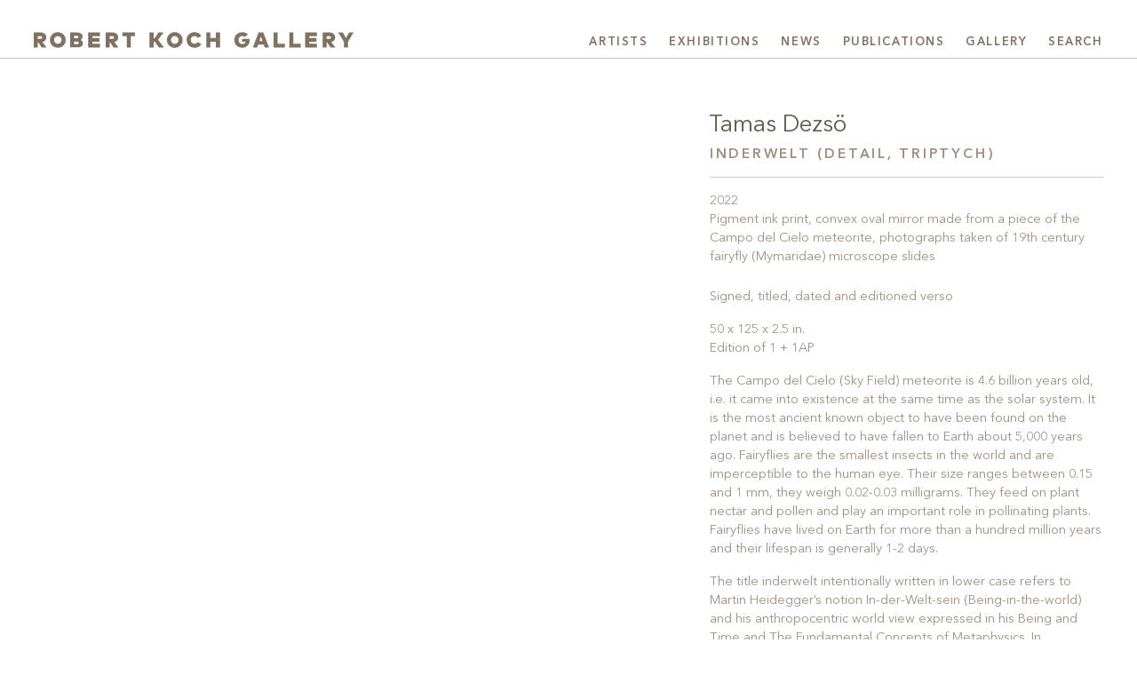

--- FILE ---
content_type: text/html; charset=UTF-8
request_url: https://kochgallery.com/artists/tamas-dezso/dezso_tamas_inderwelt_3_web_id9358/
body_size: 19216
content:
<!doctype html><html lang="en-US"><head><script data-no-optimize="1">var litespeed_docref=sessionStorage.getItem("litespeed_docref");litespeed_docref&&(Object.defineProperty(document,"referrer",{get:function(){return litespeed_docref}}),sessionStorage.removeItem("litespeed_docref"));</script> <meta charset="UTF-8"><meta name="viewport" content="width=device-width, initial-scale=1"><meta name="google-site-verification" content="ANIPGpsBWoV0D7R6umwRlye6-M6bInvIoGiySl5Ay1A" /><link rel="profile" href="http://gmpg.org/xfn/11"><link rel="apple-touch-icon" sizes="180x180" href="https://kochgallery.com/wp-content/themes/kochgallery/favicons/apple-touch-icon.png?v=RyxrxwJgK8"><link rel="icon" type="image/png" sizes="32x32" href="https://kochgallery.com/wp-content/themes/kochgallery/favicons/favicon-32x32.png?v=RyxrxwJgK8"><link rel="icon" type="image/png" sizes="16x16" href="https://kochgallery.com/wp-content/themes/kochgallery/favicons/favicon-16x16.png?v=RyxrxwJgK8"><link rel="manifest" href="https://kochgallery.com/wp-content/themes/kochgallery/favicons/site.webmanifest?v=RyxrxwJgK8"><link rel="mask-icon" href="https://kochgallery.com/wp-content/themes/kochgallery/favicons/safari-pinned-tab.svg?v=RyxrxwJgK8" color="#908071"><link rel="shortcut icon" href="https://kochgallery.com/wp-content/themes/kochgallery/favicons/favicon.ico?v=RyxrxwJgK8"><meta name="apple-mobile-web-app-title" content="Robert Koch Gallery"><meta name="application-name" content="Robert Koch Gallery"><meta name="msapplication-TileColor" content="#908071"><meta name="msapplication-config" content="https://kochgallery.com/wp-content/themes/kochgallery/favicons/browserconfig.xml?v=RyxrxwJgK8"><meta name="theme-color" content="#ffffff"><meta name='robots' content='index, follow, max-image-preview:large, max-snippet:-1, max-video-preview:-1' /><title>Dezsö, Tamas - Inderwelt (detail, triptych) - Robert Koch Gallery</title><link rel="canonical" href="https://kochgallery.com/artists/tamas-dezso/dezso_tamas_inderwelt_3_web_id9358/" /><meta property="og:locale" content="en_US" /><meta property="og:type" content="article" /><meta property="og:title" content="Dezsö, Tamas - Inderwelt (detail, triptych) - Robert Koch Gallery" /><meta property="og:description" content="Tamas Dezsö Everything is Leaf" /><meta property="og:url" content="https://kochgallery.com/artists/tamas-dezso/dezso_tamas_inderwelt_3_web_id9358/" /><meta property="og:site_name" content="Robert Koch Gallery" /><meta property="article:publisher" content="https://www.facebook.com/Robert-Koch-Gallery-137180552982547/" /><meta property="article:modified_time" content="2025-04-24T20:29:38+00:00" /><meta property="og:image" content="https://kochgallery.com/artists/tamas-dezso/dezso_tamas_inderwelt_3_web_id9358" /><meta property="og:image:width" content="1856" /><meta property="og:image:height" content="2320" /><meta property="og:image:type" content="image/jpeg" /><meta name="twitter:card" content="summary_large_image" /><meta name="twitter:site" content="@kochgallery" /><meta name="twitter:label1" content="Est. reading time" /><meta name="twitter:data1" content="3 minutes" /><link rel='dns-prefetch' href='//www.googletagmanager.com' /><link rel="alternate" type="application/rss+xml" title="Robert Koch Gallery &raquo; Feed" href="https://kochgallery.com/feed/" /><link rel="alternate" title="oEmbed (JSON)" type="application/json+oembed" href="https://kochgallery.com/wp-json/oembed/1.0/embed?url=https%3A%2F%2Fkochgallery.com%2Fartists%2Ftamas-dezso%2Fdezso_tamas_inderwelt_3_web_id9358%2F" /><link rel="alternate" title="oEmbed (XML)" type="text/xml+oembed" href="https://kochgallery.com/wp-json/oembed/1.0/embed?url=https%3A%2F%2Fkochgallery.com%2Fartists%2Ftamas-dezso%2Fdezso_tamas_inderwelt_3_web_id9358%2F&#038;format=xml" />
 <script src="//www.googletagmanager.com/gtag/js?id=G-S95WMZG4P0"  data-cfasync="false" data-wpfc-render="false" type="text/javascript" async></script> <script data-cfasync="false" data-wpfc-render="false" type="text/javascript">var mi_version = '9.11.1';
				var mi_track_user = true;
				var mi_no_track_reason = '';
								var MonsterInsightsDefaultLocations = {"page_location":"https:\/\/kochgallery.com\/artists\/tamas-dezso\/dezso_tamas_inderwelt_3_web_id9358\/"};
								if ( typeof MonsterInsightsPrivacyGuardFilter === 'function' ) {
					var MonsterInsightsLocations = (typeof MonsterInsightsExcludeQuery === 'object') ? MonsterInsightsPrivacyGuardFilter( MonsterInsightsExcludeQuery ) : MonsterInsightsPrivacyGuardFilter( MonsterInsightsDefaultLocations );
				} else {
					var MonsterInsightsLocations = (typeof MonsterInsightsExcludeQuery === 'object') ? MonsterInsightsExcludeQuery : MonsterInsightsDefaultLocations;
				}

								var disableStrs = [
										'ga-disable-G-S95WMZG4P0',
									];

				/* Function to detect opted out users */
				function __gtagTrackerIsOptedOut() {
					for (var index = 0; index < disableStrs.length; index++) {
						if (document.cookie.indexOf(disableStrs[index] + '=true') > -1) {
							return true;
						}
					}

					return false;
				}

				/* Disable tracking if the opt-out cookie exists. */
				if (__gtagTrackerIsOptedOut()) {
					for (var index = 0; index < disableStrs.length; index++) {
						window[disableStrs[index]] = true;
					}
				}

				/* Opt-out function */
				function __gtagTrackerOptout() {
					for (var index = 0; index < disableStrs.length; index++) {
						document.cookie = disableStrs[index] + '=true; expires=Thu, 31 Dec 2099 23:59:59 UTC; path=/';
						window[disableStrs[index]] = true;
					}
				}

				if ('undefined' === typeof gaOptout) {
					function gaOptout() {
						__gtagTrackerOptout();
					}
				}
								window.dataLayer = window.dataLayer || [];

				window.MonsterInsightsDualTracker = {
					helpers: {},
					trackers: {},
				};
				if (mi_track_user) {
					function __gtagDataLayer() {
						dataLayer.push(arguments);
					}

					function __gtagTracker(type, name, parameters) {
						if (!parameters) {
							parameters = {};
						}

						if (parameters.send_to) {
							__gtagDataLayer.apply(null, arguments);
							return;
						}

						if (type === 'event') {
														parameters.send_to = monsterinsights_frontend.v4_id;
							var hookName = name;
							if (typeof parameters['event_category'] !== 'undefined') {
								hookName = parameters['event_category'] + ':' + name;
							}

							if (typeof MonsterInsightsDualTracker.trackers[hookName] !== 'undefined') {
								MonsterInsightsDualTracker.trackers[hookName](parameters);
							} else {
								__gtagDataLayer('event', name, parameters);
							}
							
						} else {
							__gtagDataLayer.apply(null, arguments);
						}
					}

					__gtagTracker('js', new Date());
					__gtagTracker('set', {
						'developer_id.dZGIzZG': true,
											});
					if ( MonsterInsightsLocations.page_location ) {
						__gtagTracker('set', MonsterInsightsLocations);
					}
										__gtagTracker('config', 'G-S95WMZG4P0', {"forceSSL":"true","link_attribution":"true"} );
										window.gtag = __gtagTracker;										(function () {
						/* https://developers.google.com/analytics/devguides/collection/analyticsjs/ */
						/* ga and __gaTracker compatibility shim. */
						var noopfn = function () {
							return null;
						};
						var newtracker = function () {
							return new Tracker();
						};
						var Tracker = function () {
							return null;
						};
						var p = Tracker.prototype;
						p.get = noopfn;
						p.set = noopfn;
						p.send = function () {
							var args = Array.prototype.slice.call(arguments);
							args.unshift('send');
							__gaTracker.apply(null, args);
						};
						var __gaTracker = function () {
							var len = arguments.length;
							if (len === 0) {
								return;
							}
							var f = arguments[len - 1];
							if (typeof f !== 'object' || f === null || typeof f.hitCallback !== 'function') {
								if ('send' === arguments[0]) {
									var hitConverted, hitObject = false, action;
									if ('event' === arguments[1]) {
										if ('undefined' !== typeof arguments[3]) {
											hitObject = {
												'eventAction': arguments[3],
												'eventCategory': arguments[2],
												'eventLabel': arguments[4],
												'value': arguments[5] ? arguments[5] : 1,
											}
										}
									}
									if ('pageview' === arguments[1]) {
										if ('undefined' !== typeof arguments[2]) {
											hitObject = {
												'eventAction': 'page_view',
												'page_path': arguments[2],
											}
										}
									}
									if (typeof arguments[2] === 'object') {
										hitObject = arguments[2];
									}
									if (typeof arguments[5] === 'object') {
										Object.assign(hitObject, arguments[5]);
									}
									if ('undefined' !== typeof arguments[1].hitType) {
										hitObject = arguments[1];
										if ('pageview' === hitObject.hitType) {
											hitObject.eventAction = 'page_view';
										}
									}
									if (hitObject) {
										action = 'timing' === arguments[1].hitType ? 'timing_complete' : hitObject.eventAction;
										hitConverted = mapArgs(hitObject);
										__gtagTracker('event', action, hitConverted);
									}
								}
								return;
							}

							function mapArgs(args) {
								var arg, hit = {};
								var gaMap = {
									'eventCategory': 'event_category',
									'eventAction': 'event_action',
									'eventLabel': 'event_label',
									'eventValue': 'event_value',
									'nonInteraction': 'non_interaction',
									'timingCategory': 'event_category',
									'timingVar': 'name',
									'timingValue': 'value',
									'timingLabel': 'event_label',
									'page': 'page_path',
									'location': 'page_location',
									'title': 'page_title',
									'referrer' : 'page_referrer',
								};
								for (arg in args) {
																		if (!(!args.hasOwnProperty(arg) || !gaMap.hasOwnProperty(arg))) {
										hit[gaMap[arg]] = args[arg];
									} else {
										hit[arg] = args[arg];
									}
								}
								return hit;
							}

							try {
								f.hitCallback();
							} catch (ex) {
							}
						};
						__gaTracker.create = newtracker;
						__gaTracker.getByName = newtracker;
						__gaTracker.getAll = function () {
							return [];
						};
						__gaTracker.remove = noopfn;
						__gaTracker.loaded = true;
						window['__gaTracker'] = __gaTracker;
					})();
									} else {
										console.log("");
					(function () {
						function __gtagTracker() {
							return null;
						}

						window['__gtagTracker'] = __gtagTracker;
						window['gtag'] = __gtagTracker;
					})();
									}</script> <style id='wp-img-auto-sizes-contain-inline-css' type='text/css'>img:is([sizes=auto i],[sizes^="auto," i]){contain-intrinsic-size:3000px 1500px}
/*# sourceURL=wp-img-auto-sizes-contain-inline-css */</style><style id="litespeed-ccss">:root{--red:#dc3545;--yellow:#ffc107;--green:#28a745;--cyan:#17a2b8;--matte:#999999;--white:#fff;--gray:#655a4f;--gray-dark:#544b42;--black:#211d19;--bronze-light:#908071;--bronze:#908071;--bronze-dark:#544b42;--primary:#908071;--secondary:#9d8f82;--success:#28a745;--info:#17a2b8;--warning:#ffc107;--danger:#dc3545;--light:#d3cdc7;--dark:#433b34;--black:#211d19;--breakpoint-xs:0;--breakpoint-sm:576px;--breakpoint-md:768px;--breakpoint-lg:992px;--breakpoint-xl:1366px;--font-family-sans-serif:"KAvenirNext", "Avenir", "Helvetica Neue", Helvetica, Arial, sans-serif;--font-family-monospace:Menlo, Monaco, Consolas, "Liberation Mono", "Courier New", monospace}*,*::before,*::after{-webkit-box-sizing:border-box;box-sizing:border-box}html{font-family:sans-serif;line-height:1.15;-webkit-text-size-adjust:100%}article,aside,figure,footer,header,main,nav,section{display:block}body{margin:0;font-family:"KAvenirNext","Avenir","Helvetica Neue",Helvetica,Arial,sans-serif;font-size:1rem;font-weight:400;line-height:1.5;color:#655a4f;text-align:left;background-color:#fff}hr{-webkit-box-sizing:content-box;box-sizing:content-box;height:0;overflow:visible}h1,h3,h4,h6{margin-top:0;margin-bottom:.5rem}p{margin-top:0;margin-bottom:1rem}ul{margin-top:0;margin-bottom:1rem}ul ul{margin-bottom:0}strong{font-weight:bolder}small{font-size:80%}a{color:#544b42;text-decoration:none;background-color:#fff0}figure{margin:0 0 1rem}svg{overflow:hidden;vertical-align:middle}label{display:inline-block;margin-bottom:.5rem}button{border-radius:0}input,button,textarea{margin:0;font-family:inherit;font-size:inherit;line-height:inherit}button,input{overflow:visible}button{text-transform:none}button,[type="button"],[type="submit"]{-webkit-appearance:button}button::-moz-focus-inner,[type="button"]::-moz-focus-inner,[type="submit"]::-moz-focus-inner{padding:0;border-style:none}textarea{overflow:auto;resize:vertical}fieldset{min-width:0;padding:0;margin:0;border:0}[type="search"]{outline-offset:-2px;-webkit-appearance:none}[type="search"]::-webkit-search-decoration{-webkit-appearance:none}::-webkit-file-upload-button{font:inherit;-webkit-appearance:button}h1,h3,h4,h6,.h1,.h5,.h6{margin-bottom:.5rem;font-weight:400;line-height:1.2}h1,.h1{font-size:2.1rem}h3{font-size:1.35rem}h4{font-size:.96rem}.h5{font-size:1rem}h6,.h6{font-size:.69rem}.display-3{font-size:1.8rem;font-weight:300;line-height:1.2}hr{margin-top:1rem;margin-bottom:1rem;border:0;border-top:1px solid rgb(0 0 0/.1)}small{font-size:.875em;font-weight:400}.container-fluid{width:100%;padding-right:15px;padding-left:15px;margin-right:auto;margin-left:auto}.row{display:-webkit-box;display:-ms-flexbox;display:flex;-ms-flex-wrap:wrap;flex-wrap:wrap;margin-right:-15px;margin-left:-15px}.col-60,.col,.col-lg-23,.col-lg-36{position:relative;width:100%;padding-right:15px;padding-left:15px}.col{-ms-flex-preferred-size:0;flex-basis:0%;-webkit-box-flex:1;-ms-flex-positive:1;flex-grow:1;max-width:100%}.col-60{-webkit-box-flex:0;-ms-flex:0 0 100%;flex:0 0 100%;max-width:100%}.order-1{-webkit-box-ordinal-group:2;-ms-flex-order:1;order:1}.order-2{-webkit-box-ordinal-group:3;-ms-flex-order:2;order:2}@media (min-width:992px){.col-lg-23{-webkit-box-flex:0;-ms-flex:0 0 38.33333%;flex:0 0 38.33333%;max-width:38.33333%}.col-lg-36{-webkit-box-flex:0;-ms-flex:0 0 60%;flex:0 0 60%;max-width:60%}}.form-control{display:block;width:100%;height:calc(1.5em + 0.75rem + 2px);padding:.375rem .75rem;font-size:1rem;font-weight:400;line-height:1.5;color:#544b42;background-color:#fff;background-clip:padding-box;border:1px solid #9d8f82;border-radius:0}.form-control::-ms-expand{background-color:#fff0;border:0}.form-control::-webkit-input-placeholder{color:#9d8f82;opacity:1}.form-control:-ms-input-placeholder{color:#9d8f82;opacity:1}.form-control::-ms-input-placeholder{color:#9d8f82;opacity:1}textarea.form-control{height:auto}.form-group{margin-bottom:1rem}.btn{display:inline-block;font-weight:500;color:#655a4f;text-align:center;vertical-align:middle;background-color:#fff0;border:1px solid #fff0;padding:.375rem .75rem;font-size:1rem;line-height:1.5;border-radius:0}.btn-outline-primary{color:#908071;border-color:#908071}.btn-outline-secondary{color:#9d8f82;border-color:#9d8f82}.btn-lg{padding:.5rem 1rem;font-size:1.25rem;line-height:1.5;border-radius:0}.btn-sm{padding:.25rem .5rem;font-size:.875rem;line-height:1.5;border-radius:0}.fade:not(.show){opacity:0}.collapse:not(.show){display:none}.dropdown-toggle{white-space:nowrap}.dropdown-menu{position:absolute;top:100%;left:0;z-index:1000;display:none;float:left;min-width:15rem;padding:.75rem 0;margin:.125rem 0 0;font-size:inherit;color:#7f7163;text-align:left;list-style:none;background-color:#fff;background-clip:padding-box;border:1px solid rgb(0 0 0/.15)}.dropdown-item{display:block;width:100%;padding:.75rem 1.5rem;clear:both;font-weight:400;color:#7f7163;text-align:inherit;white-space:nowrap;background-color:#fff0;border:0}.nav{display:-webkit-box;display:-ms-flexbox;display:flex;-ms-flex-wrap:wrap;flex-wrap:wrap;padding-left:0;margin-bottom:0;list-style:none}.nav-link{display:block;padding:.45rem 1rem}.navbar{position:relative;display:-webkit-box;display:-ms-flexbox;display:flex;-ms-flex-wrap:wrap;flex-wrap:wrap;-webkit-box-align:center;-ms-flex-align:center;align-items:center;-webkit-box-pack:justify;-ms-flex-pack:justify;justify-content:space-between;padding:.5rem 1rem}.navbar-brand{display:inline-block;padding-top:.3125rem;padding-bottom:.3125rem;margin-right:1rem;font-size:1.25rem;line-height:inherit;white-space:nowrap}.navbar-nav{display:-webkit-box;display:-ms-flexbox;display:flex;-webkit-box-orient:vertical;-webkit-box-direction:normal;-ms-flex-direction:column;flex-direction:column;padding-left:0;margin-bottom:0;list-style:none}.navbar-nav .nav-link{padding-right:0;padding-left:0}.navbar-nav .dropdown-menu{position:static;float:none}.navbar-collapse{-ms-flex-preferred-size:100%;flex-basis:100%;-webkit-box-flex:1;-ms-flex-positive:1;flex-grow:1;-webkit-box-align:center;-ms-flex-align:center;align-items:center}.navbar-toggler{padding:.25rem .75rem;font-size:1.25rem;line-height:1;background-color:#fff0;border:1px solid #fff0}.navbar-toggler-icon{display:inline-block;width:1.5em;height:1.5em;vertical-align:middle;content:"";background:50%/100% 100%no-repeat}@media (min-width:992px){.navbar-expand-lg{-webkit-box-orient:horizontal;-webkit-box-direction:normal;-ms-flex-flow:row nowrap;flex-flow:row nowrap;-webkit-box-pack:start;-ms-flex-pack:start;justify-content:flex-start}.navbar-expand-lg .navbar-nav{-webkit-box-orient:horizontal;-webkit-box-direction:normal;-ms-flex-direction:row;flex-direction:row}.navbar-expand-lg .navbar-nav .dropdown-menu{position:absolute}.navbar-expand-lg .navbar-nav .nav-link{padding-right:.5rem;padding-left:.5rem}.navbar-expand-lg .navbar-collapse{display:-webkit-box!important;display:-ms-flexbox!important;display:flex!important;-ms-flex-preferred-size:auto;flex-basis:auto}.navbar-expand-lg .navbar-toggler{display:none}}.navbar-light .navbar-brand{color:rgb(0 0 0/.9)}.navbar-light .navbar-nav .nav-link{color:#7f7163}.navbar-light .navbar-toggler{color:#7f7163;border-color:#fff0}.navbar-light .navbar-toggler-icon{background-image:url(data:image/svg+xml;charset=utf8,%3Csvg\ viewBox=\'0\ 0\ 30\ 30\'\ xmlns=\'http://www.w3.org/2000/svg\'%3E%3Cpath\ stroke=\'%237f7163\'\ stroke-width=\'2\'\ stroke-linecap=\'round\'\ stroke-miterlimit=\'10\'\ d=\'M4\ 7h22M4\ 15h22M4\ 23h22\'/%3E%3C/svg%3E)}.close{float:right;font-size:1.5rem;font-weight:700;line-height:1;color:#000;text-shadow:0 1px 0#fff;opacity:.5}button.close{padding:0;background-color:#fff0;border:0}.modal{position:fixed;top:0;left:0;z-index:1050;display:none;width:100%;height:100%;overflow:hidden;outline:0}.modal-dialog{position:relative;width:auto;margin:.5rem}.modal.fade .modal-dialog{-webkit-transform:translate(0,-50px);transform:translate(0,-50px)}.modal-content{position:relative;display:-webkit-box;display:-ms-flexbox;display:flex;-webkit-box-orient:vertical;-webkit-box-direction:normal;-ms-flex-direction:column;flex-direction:column;width:100%;background-color:#fff;background-clip:padding-box;border:1px solid rgb(144 128 113/.2);outline:0}.modal-header{display:-webkit-box;display:-ms-flexbox;display:flex;-webkit-box-align:start;-ms-flex-align:start;align-items:flex-start;-webkit-box-pack:justify;-ms-flex-pack:justify;justify-content:space-between;padding:2rem 2rem;border-bottom:1px solid #fff}.modal-title{margin-bottom:0;line-height:1.5}.modal-body{position:relative;-webkit-box-flex:1;-ms-flex:1 1 auto;flex:1 1 auto;padding:2rem}@media (min-width:576px){.modal-dialog{max-width:500px;margin:1.75rem auto}}@media (min-width:992px){.modal-lg{max-width:auto}}.d-none{display:none!important}.d-block{display:block!important}.d-flex{display:-webkit-box!important;display:-ms-flexbox!important;display:flex!important}.d-inline-flex{display:-webkit-inline-box!important;display:-ms-inline-flexbox!important;display:inline-flex!important}@media (min-width:768px){.d-md-flex{display:-webkit-box!important;display:-ms-flexbox!important;display:flex!important}}.flex-row{-webkit-box-orient:horizontal!important;-webkit-box-direction:normal!important;-ms-flex-direction:row!important;flex-direction:row!important}.justify-content-start{-webkit-box-pack:start!important;-ms-flex-pack:start!important;justify-content:flex-start!important}.justify-content-end{-webkit-box-pack:end!important;-ms-flex-pack:end!important;justify-content:flex-end!important}.justify-content-center{-webkit-box-pack:center!important;-ms-flex-pack:center!important;justify-content:center!important}.justify-content-around{-ms-flex-pack:distribute!important;justify-content:space-around!important}.align-items-end{-webkit-box-align:end!important;-ms-flex-align:end!important;align-items:flex-end!important}@media (min-width:768px){.flex-md-column{-webkit-box-orient:vertical!important;-webkit-box-direction:normal!important;-ms-flex-direction:column!important;flex-direction:column!important}.justify-content-md-center{-webkit-box-pack:center!important;-ms-flex-pack:center!important;justify-content:center!important}}@media (min-width:992px){.flex-lg-row{-webkit-box-orient:horizontal!important;-webkit-box-direction:normal!important;-ms-flex-direction:row!important;flex-direction:row!important}}.position-relative{position:relative!important}.sr-only{position:absolute;width:1px;height:1px;padding:0;margin:-1px;overflow:hidden;clip:rect(0,0,0,0);white-space:nowrap;border:0}.mb-0{margin-bottom:0!important}.mt-1,.my-1{margin-top:0.25rem!important}.mx-1{margin-right:0.25rem!important}.mb-1,.my-1{margin-bottom:0.25rem!important}.mx-1{margin-left:0.25rem!important}.mt-2{margin-top:0.5rem!important}.mr-2{margin-right:0.5rem!important}.mb-2{margin-bottom:0.5rem!important}.mt-3{margin-top:1rem!important}.mr-3{margin-right:1rem!important}.mb-3{margin-bottom:1rem!important}.mt-4,.my-4{margin-top:1.5rem!important}.mr-4{margin-right:1.5rem!important}.my-4{margin-bottom:1.5rem!important}.mt-5{margin-top:3rem!important}.px-0{padding-right:0!important}.pb-0{padding-bottom:0!important}.px-0{padding-left:0!important}.pt-2{padding-top:0.5rem!important}.pt-5,.py-5{padding-top:3rem!important}.pb-5,.py-5{padding-bottom:3rem!important}.mr-auto,.mx-auto{margin-right:auto!important}.mb-auto{margin-bottom:auto!important}.ml-auto,.mx-auto{margin-left:auto!important}@media (min-width:768px){.pt-md-3{padding-top:1rem!important}}@media (min-width:992px){.mb-lg-0{margin-bottom:0!important}.pt-lg-0{padding-top:0!important}.pt-lg-2{padding-top:0.5rem!important}.pt-lg-4{padding-top:1.5rem!important}.ml-lg-auto{margin-left:auto!important}}@media (min-width:1366px){.ml-xl-0{margin-left:0!important}.mb-xl-1{margin-bottom:0.25rem!important}.pt-xl-5{padding-top:3rem!important}}.text-center{text-align:center!important}@media (min-width:1366px){.text-xl-left{text-align:left!important}}.text-uppercase,h4,h6,.h6,.agate,.btn-sm{text-transform:uppercase!important}.text-primary{color:#908071!important}.text-secondary{color:#9d8f82!important}.invisible{visibility:hidden!important}.royalSlider{width:100%;height:100%;position:relative;direction:ltr;-ms-touch-action:pinch-zoom pan-y!important;touch-action:pinch-zoom pan-y!important}.royalSlider figure{margin:0;display:-webkit-box;display:-ms-flexbox;display:flex;-webkit-box-pack:center;-ms-flex-pack:center;justify-content:center;-webkit-box-orient:vertical;-webkit-box-direction:normal;-ms-flex-direction:column;flex-direction:column}.royalSlider>*{float:left}body,html{overflow-x:hidden}.z-1{z-index:1}.ab-fab,.ab-top{position:absolute;top:0;right:0;bottom:0;left:0}.ab-top{bottom:auto}@media (min-width:992px){.flex-basis-66{-ms-flex-preferred-size:66%;flex-basis:66%}}.container-fluid{max-width:1680px;width:100%}.container-padded{padding-left:1.2rem;padding-right:1.2rem}@media (min-width:768px){.container-padded{padding-left:1.5rem;padding-right:1.5rem}}@media (min-width:992px){.container-padded{padding-left:2.4rem;padding-right:2.4rem}}@media (min-width:1366px){.container-padded{padding-left:6%;padding-right:6%}}.ratio-4-3{padding-bottom:75%}.fat-bottom{padding-bottom:3rem}a{font-weight:inherit}strong{font-weight:600}.kern-adjust{margin-left:-.033em}h1 a{color:currentColor}.h2-font-size{font-size:1.35rem}@media (min-width:576px){.h2-font-size{font-size:1.65rem}}.h4-font-size{font-size:.93rem}@media (min-width:576px){.h4-font-size{font-size:.96rem}}.lh-10{line-height:1!important}.btn-sm{line-height:1.1!important}.ls-2,h4,h6,.h6,.agate,.btn-sm{letter-spacing:.18em}.fw-500,.btn{font-weight:500}.fw-600,.brevier-xl{font-weight:600}.text-reading{font-size:.96rem}@media (min-width:1366px){.text-reading{font-size:1rem}}.text-reading .h6{font-size:.72rem}.agate,.btn-sm{font-size:0.69rem!important}.brevier-xl{letter-spacing:.12em}@media (min-width:1024px){.brevier-xl{font-size:0.72rem!important}}@media (min-width:1200px){.brevier-xl{font-size:0.81rem!important}}.gaillarde{font-size:0.84rem!important}.philosophie{font-size:0.9rem!important}.display{font-size:1rem}@media (min-width:992px){.display{font-size:1.125rem}}@media (min-width:1366px){.display{font-size:1.2rem}}.display-3{font-size:1.188rem}@media (min-width:576px){.display-3{font-size:1.458rem}}@media (min-width:768px){.display-3{font-size:1.62rem}}@media (min-width:1366px){.display-3{font-size:1.8rem}}.display-3{font-weight:400}.dashicons{font-size:inherit!important;width:auto!important;height:auto!important}.btn{padding:.6rem .75rem .45rem}@media (max-width:767.98px){.btn-sm{font-size:.66rem}}.btn-outline-primary{color:#544b42}.btn-outline-secondary{color:#655a4f}.close{font-weight:400;color:#544b42;opacity:1}.close:not(.attachment-link){font-size:2.4rem}svg .bronze-fill{fill:#7f7163}.border-top-light,hr{border-top:1px solid rgb(144 128 113/.45)!important}.border-bottom-light{border-bottom:1px solid rgb(144 128 113/.45)}.border-transparent{border-top-color:transparent!important;border-right-color:transparent!important;border-bottom-color:transparent!important;border-left-color:transparent!important}.nav-link{border-top:4px solid #fff0;border-bottom:4px solid #fff0}#header{position:relative;z-index:1030}#header .container-fluid{width:100%}#header .navbar-collapse{text-align:right}li.nav-item{list-style:none;position:relative}.dropdown-menu{left:auto;right:0;top:calc(100% - 1px)}.dropdown-item{font-weight:inherit;text-align:right}.nav-link{padding-left:0!important;padding-right:0!important;padding-top:.6rem;padding-bottom:.3rem;overflow:hidden}.navbar{padding-top:0;padding-right:0;padding-bottom:0;padding-left:0}.navbar .nav-link{font-size:1em!important;margin-left:.45rem;margin-right:.45rem}@media (min-width:576px){.navbar .nav-link{font-size:1.08em!important;margin-left:.75rem;margin-right:.75rem}}@media (min-width:992px){.navbar .nav-link{font-size:1em!important}}@media (min-width:1080px){.navbar .nav-link{margin-left:.75rem;margin-right:.75rem}}@media (min-width:1366px){.navbar .nav-link{font-size:1.08em!important}}.navbar .navbar-toggler{padding:0}@media (min-width:576px){.navbar-nav .nav-item:first-of-type .nav-link{margin-left:0}.navbar-nav .nav-item:last-of-type .nav-link{margin-right:0}}.navbar-brand{width:60%;width:60vw;margin-right:.5rem;padding-top:.51rem;padding-bottom:-.625rem}.navbar-brand svg{max-width:100%;max-height:100%;width:100%;height:100%;-o-object-fit:contain;object-fit:contain;-o-object-position:0 50%;object-position:0 50%}@media (min-width:576px){.navbar-brand{width:45%;width:45vw}}@media (min-width:768px){.navbar-brand{width:360px;height:2.1rem;padding-top:.33rem}}@media (min-width:992px){.navbar-brand{width:360px;height:2.4rem}}@media (min-width:1366px){.navbar-brand{width:420px;height:2.7rem;padding-top:0}}#footer{line-height:2.1}.footer-brand{width:13.5rem}.footer-icon,.footer-icon.text-secondary{width:2rem;height:2rem;font-size:1.5rem;padding:.15em}#content{min-height:87vh}.single #content,.attachment #content{padding-top:1.8em}@media (min-width:992px){.single #content,.attachment #content{padding-top:2.7em}}@media (min-width:1366px){.single #content,.attachment #content{padding-top:3.6em}}.multi-viewer{padding-bottom:6rem}.modal.fade .modal-dialog{-webkit-transform:translate(0,0);transform:translate(0,0)}@media (max-width:767.98px){.modal{padding-right:0!important}.modal-dialog.container-padded{margin:0;padding-left:0;padding-right:0}.modal-header{padding-left:1rem;padding-right:1rem}.modal-header .modal-title{font-size:1rem}.modal-body{padding:0 1.2rem 1.2rem}}.dashicons{font-family:dashicons;display:inline-block;line-height:1;font-weight:400;font-style:normal;speak:never;text-decoration:inherit;text-transform:none;text-rendering:auto;-webkit-font-smoothing:antialiased;-moz-osx-font-smoothing:grayscale;width:20px;height:20px;font-size:20px;vertical-align:top;text-align:center}.dashicons-email-alt:before{content:""}.dashicons-facebook-alt:before{content:""}.dashicons-twitter:before{content:""}.bronze-fill{fill:#908071}.bronze-fill{fill:#908071}</style><link rel="preload" data-asynced="1" data-optimized="2" as="style" onload="this.onload=null;this.rel='stylesheet'" href="https://kochgallery.com/wp-content/litespeed/ucss/958be708e4a50700851c5702ea844a26.css?ver=30bc3" /><script data-optimized="1" type="litespeed/javascript" data-src="https://kochgallery.com/wp-content/plugins/litespeed-cache/assets/js/css_async.min.js"></script> <script type="litespeed/javascript" data-src="https://kochgallery.com/wp-content/plugins/google-analytics-for-wordpress/assets/js/frontend-gtag.min.js" id="monsterinsights-frontend-script-js" data-wp-strategy="async"></script> <script data-cfasync="false" data-wpfc-render="false" type="text/javascript" id='monsterinsights-frontend-script-js-extra'>/*  */
var monsterinsights_frontend = {"js_events_tracking":"true","download_extensions":"doc,pdf,ppt,zip,xls,docx,pptx,xlsx","inbound_paths":"[{\"path\":\"\\\/go\\\/\",\"label\":\"affiliate\"},{\"path\":\"\\\/recommend\\\/\",\"label\":\"affiliate\"}]","home_url":"https:\/\/kochgallery.com","hash_tracking":"false","v4_id":"G-S95WMZG4P0"};/*  */</script> <script type="litespeed/javascript" data-src="https://www.googletagmanager.com/gtag/js?id=G-6DKLEDC8GE&amp;ver=6.9" id="wk-analytics-script-js"></script> <script id="wk-analytics-script-js-after" type="litespeed/javascript">function shouldTrack(){var trackLoggedIn=!0;var loggedIn=!1;if(!loggedIn){return!0}else if(trackLoggedIn){return!0}
return!1}
function hasWKGoogleAnalyticsCookie(){return(new RegExp('wp_wk_ga_untrack_'+document.location.hostname)).test(document.cookie)}
if(!hasWKGoogleAnalyticsCookie()&&shouldTrack()){window.dataLayer=window.dataLayer||[];function gtag(){dataLayer.push(arguments)}
gtag('js',new Date());gtag('config','G-6DKLEDC8GE',{'anonymize_ip':!0})}</script> <script type="litespeed/javascript" data-src="https://kochgallery.com/wp-includes/js/jquery/jquery.min.js" id="jquery-core-js"></script> <link rel="https://api.w.org/" href="https://kochgallery.com/wp-json/" /><link rel="alternate" title="JSON" type="application/json" href="https://kochgallery.com/wp-json/wp/v2/media/9358" /><link rel="EditURI" type="application/rsd+xml" title="RSD" href="https://kochgallery.com/xmlrpc.php?rsd" /><meta name="generator" content="WordPress 6.9" /><link rel='shortlink' href='https://kochgallery.com/?p=9358' /> <script id="mcjs" type="litespeed/javascript">!function(c,h,i,m,p){m=c.createElement(h),p=c.getElementsByTagName(h)[0],m.async=1,m.src=i,p.parentNode.insertBefore(m,p)}(document,"script","https://chimpstatic.com/mcjs-connected/js/users/3f5f1cf7254a6df9b0242954f/3afd57cf51b7c582c7ac19d88.js")</script></head><body class="attachment wp-singular attachment-template-default single single-attachment postid-9358 attachmentid-9358 attachment-jpeg wp-custom-logo wp-theme-kochgallery attachment-dezso_tamas_inderwelt_3_web_id9358"><div id="page" class="site">
<a class="skip-link sr-only" href="#content">Skip to content</a><header id="header" role="banner" class="border-bottom-light pt-2 pt-md-3 pt-lg-4 pt-xl-5"><div class="container-fluid container-padded"><nav class="navbar navbar-expand-lg navbar-light justify-content-end mb-0"><a class="navbar-brand d-inline-flex mr-auto mb-2 mb-lg-0"
href="https://kochgallery.com/"
title="Robert Koch Gallery Home"
aria-label="Robert Koch Gallery Home"
rel="home">
<span class="sr-only">Robert Koch Gallery</span>
<svg xmlns="http://www.w3.org/2000/svg" viewBox="0 0 372.43 18.15">
<defs><style>.bronze-fill {
        fill: #908071;
      }</style></defs><title>Koch Logo</title>
<g>
<path class="bronze-fill" d="M14.59,6.15c0,2.7-1.56,4.64-4.53,5.25l4.76,6.43H9.23L5,11.61H4.75v6.21H0V.32H7.8C12.25.32,14.59,2.63,14.59,6.15ZM4.75,4.59V7.7h3c1.18,0,2-.49,2-1.55s-.86-1.56-2-1.56Z"/>
<path class="bronze-fill" d="M37.26,9.08A8.85,8.85,0,0,1,28,18.15a8.85,8.85,0,0,1-9.25-9.08A8.85,8.85,0,0,1,28,0,8.85,8.85,0,0,1,37.26,9.08Zm-13.56,0a4.32,4.32,0,1,0,8.63,0,4.32,4.32,0,1,0-8.63,0Z"/>
<path class="bronze-fill" d="M50.13.32c4.7,0,6.79,1.93,6.79,5A4.06,4.06,0,0,1,54.6,9a4.09,4.09,0,0,1,2.68,3.76c0,3.1-2.06,5-6.69,5h-8.3V.32ZM47,4.2V7.11h3c1.31,0,2-.49,2-1.46S51.33,4.2,50,4.2ZM47,11v3h3.29c1.36,0,2.06-.5,2.06-1.51s-.7-1.5-2.06-1.5Z"/>
<path class="bronze-fill" d="M77.11,17.83H63.43V.32H77.11V4.55H68.18V6.86h8.3v4.23h-8.3V13.6h8.93Z"/>
<path class="bronze-fill" d="M98.33,6.15c0,2.7-1.56,4.64-4.53,5.25l4.76,6.43H93l-4.21-6.21h-.26v6.21H83.74V.32h7.8C96,.32,98.33,2.63,98.33,6.15ZM88.49,4.59V7.7h3c1.18,0,2-.49,2-1.55s-.86-1.56-2-1.56Z"/>
<path class="bronze-fill" d="M118.07,4.7h-5V17.83h-4.75V4.7h-5V.32h14.7Z"/>
<path class="bronze-fill" d="M140.91,11.13h-1.35v6.7h-4.75V.32h4.75V6.9h1.38L145.35.32h5.78l-6.34,8.54,6.9,9h-5.84Z"/>
<path class="bronze-fill" d="M173.47,9.08a9.25,9.25,0,0,1-18.5,0,9.25,9.25,0,0,1,18.5,0Zm-13.56,0a4.32,4.32,0,1,0,8.63,0,4.32,4.32,0,1,0-8.63,0Z"/>
<path class="bronze-fill" d="M195.18,4.44,191,6.76a4.31,4.31,0,0,0-8.07,2.31,4.2,4.2,0,0,0,4.24,4.53,4.53,4.53,0,0,0,4-2.2l3.9,2.73a9,9,0,0,1-7.79,4c-5.41,0-9.24-3.75-9.24-9.08S181.78,0,187.2,0A8.89,8.89,0,0,1,195.18,4.44Z"/>
<path class="bronze-fill" d="M205.69,6.8h6.48V.32h4.75v17.5h-4.75V11.16h-6.48v6.66h-4.75V.32h4.75Z"/>
<path class="bronze-fill" d="M249.41,2.43l-3.35,3.3a4.53,4.53,0,0,0-3.34-1.29c-2.48,0-4.23,1.9-4.23,4.64,0,3.19,2.06,4.78,4.3,4.78s3.46-.86,4-2.58h-4.1V7.8h8.7a11.65,11.65,0,0,1,.1,1.58A8.33,8.33,0,0,1,243,18.14c-5.5,0-9.38-3.75-9.38-9.06S237.51,0,243,0A8.66,8.66,0,0,1,249.41,2.43Z"/>
<path class="bronze-fill" d="M274,17.83h-5l-1.16-3.34h-6.54l-1.15,3.34h-5L261.8.32h5.6Zm-11.26-7.58h3.59l-1.79-5.18Z"/>
<path class="bronze-fill" d="M292.38,17.83H279.21V.32H284V13.45h8.42Z"/>
<path class="bronze-fill" d="M310.83,17.83H297.65V.32h4.75V13.45h8.43Z"/>
<path class="bronze-fill" d="M329.77,17.83H316.1V.32h13.68V4.55h-8.93V6.86h8.3v4.23h-8.3V13.6h8.93Z"/>
<path class="bronze-fill" d="M351,6.15c0,2.7-1.56,4.64-4.53,5.25l4.76,6.43h-5.6l-4.21-6.21h-.26v6.21H336.4V.32h7.8C348.65.32,351,2.63,351,6.15Zm-9.84-1.56V7.7h3c1.18,0,2-.49,2-1.55s-.86-1.56-2-1.56Z"/>
<path class="bronze-fill" d="M366,11.2v6.63h-4.75V11.26L354.63.32h5.45l3.54,6.61L367.14.32h5.29Z"/>
</g>
</svg>
</a><button type="button"
class="navbar-toggler px-0 mb-2 mb-lg-0"
data-toggle="collapse"
data-target="#top-menu"
aria-expanded="false"
aria-label="Toggle navigation">
<span class="sr-only">Toggle navigation</span>
<span class="navbar-toggler-icon"></span>
</button><nav id="top-menu" class="collapse navbar-collapse justify-content-end ml-auto flex-basis-66"><ul id="menu-top" class="nav navbar-nav align-items-end flex-lg-row justify-content-end agate brevier-xl text-uppercase ls-2"><li   class="artists nav-item"><a title="Artists" href="https://kochgallery.com/artists/" class="nav-link">Artists</a></li><li   class="exhibitions nav-item"><a title="Exhibitions" href="https://kochgallery.com/exhibitions/" class="nav-link">Exhibitions</a></li><li   class="news nav-item"><a title="News" href="https://kochgallery.com/news/" class="nav-link">News</a></li><li   class="publications nav-item"><a title="Publications" href="https://kochgallery.com/publications/" class="nav-link">Publications</a></li><li   class="gallery nav-item"><a title="Gallery" href="https://kochgallery.com/gallery/" class="nav-link">Gallery</a></li><li   class="search nav-item"><a title="Search" href="#" data-toggle="dropdown" aria-haspopup="true" aria-expanded="false" class="dropdown-toggle nav-link" id="menu-item-dropdown-7087">Search</a><ul class="dropdown-menu" aria-labelledby="menu-item-dropdown-7087" role="menu"><li   class="search-artworks nav-item"><a title="Search Artworks" href="https://kochgallery.com/search-artworks/" class="dropdown-item">Search Artworks</a></li><li   class="search-site nav-item"><a title="Search Site" href="#" class="dropdown-item">Search Site</a></li></ul></li></ul></nav></nav></div></header><div id="content" class="container-fluid container-padded fat-bottom"><article id="attachment-9358"><div class="single-main mt-2 pt-lg-2"><div class="row"><main class="order-2 col-60 col-lg-23 ml-lg-auto pt-5 pt-lg-0 text-reading"><h1 class="post-title h2-font-size kern-adjust mb-1">
<a href="https://kochgallery.com/artists/tamas-dezso/">
Tamas Dezsö          </a></h1><h4 class="attachment-subhead fw-600 text-secondary ls-2 mt-2 mb-2">
Inderwelt (detail, triptych)</h4><hr /><div class="philosophie text-secondary mb-3"><p class="mb-0">2022</p><p class="mb-0">Pigment ink print, convex oval mirror made from a piece of the Campo del Cielo meteorite, photographs taken of 19th century fairyfly (Mymaridae) microscope slides</p><p class="text-primary my-4"><p>Signed, titled, dated and editioned verso</p><p>50 x 125 x 2.5 in.<br />
Edition of 1 + 1AP</p><p>The Campo del Cielo (Sky Field) meteorite is 4.6 billion years old, i.e. it came into existence at the same time as the solar system. It is the most ancient known object to have been found on the planet and is believed to have fallen to Earth about 5,000 years ago. Fairyflies are the smallest insects in the world and are imperceptible to the human eye. Their size ranges between 0.15 and 1 mm, they weigh 0.02-0.03 milligrams. They feed on plant nectar and pollen and play an important role in pollinating plants. Fairyflies have lived on Earth for more than a hundred million years and their lifespan is generally 1-2 days.</p><p>The title inderwelt intentionally written in lower case refers to Martin Heidegger’s notion In-der-Welt-sein (Being-in-the-world) and his anthropocentric world view expressed in his Being and Time and The Fundamental Concepts of Metaphysics. In Heidegger’s interpretation it is only the human being who has an actual world: “The stone is worldless, the animal is poor in world, man is world-forming.” (MH, 1929/1930, 1983, p.185) For Heidegger, the human being is the only being capable of inhabiting a world, a space of its own creation, and of making meaning within that space. Heidegger argues that the human being is uniquely capable of projecting meaning and understanding onto the things that it encounters. He disregards the fact that objects exist even without human presence and human perception. Moreover, he simply leaves vegetal existence out of the equation.</p><p>Not only humans act and the world is independent of our honoured observer’s role. The world is full of phenomena that act and are acted upon – from the smallest particles to the largest galaxies. Plants, animals and minerals, oceans and storms, cultures and societies, technologies and machines can all act and be affected by other actors. Therefore the mirror chiselled from a meteorite primarily functions as a moral institution, while at the same time it is also an optical machine, a tool which will go wrong in the course of time due to corrosion, similarly to Heidegger’s objects. Looking into the meteorite-mirror we ourselves turn from a subject into an object being-in-the-world, an object to be examined and evaluated.</p><p>“The background in the photos, which is reminiscent of a starry sky, is purely dust, since the photograph of a microscope’s glass plate is reversed into negative making the stains of dirt visible in this enlargement and this size. On the one hand, the three images open up a dazzling temporal dimension with the meteorite, as well as with the insect species that has lived on Earth for a hundred million years, while on the other, it presents the alienness that surrounds us and is invisible to us, those living or non-living matters which we ignore because of our limited anthropocentric attitude. We practically don’t even have a way of communication with the non-human, thus we do not hear the voice and the language of the non-human and neither do we understand it. The theoretical and practical framework of In-der-Welt-sein is defined by our blindness to our non-human environment. Having positioned ourselves in our comfortable and hierarchic dichotomy (I vs. nature, man vs. environment, subject vs. object, where the first is always emphatic) we have subdued what is not us in such a way that we haven’t the slightest idea what not us is.” Text by György Cséka, exhibition review, A mű, November 2022</p></p><p class="my-4">
<a href="#"
data-toggle="modal"
data-target="#modal-inquiry"
class="btn btn-sm btn-outline-primary ">
Inquire about this work      </a></p></div><hr /><div class="sharing-buttons mt-3 pt-2 d-flex flex-row align-items-end justify-content-end"><span class="h6 agate text-secondary">Share On</span><a class="btn footer-icon text-secondary mx-1 lh-10"
title="Share on Facebook"
aria-label="Share on Facebook"
href="https://www.facebook.com/sharer/sharer.php?u=https%3A%2F%2Fkochgallery.com%2Fartists%2Ftamas-dezso%2Fdezso_tamas_inderwelt_3_web_id9358%2F"
rel="facebook"
target="_blank">
<span class="dashicons dashicons-facebook-alt"></span>
<span class="sr-only">Facebook</span>
</a><a class="btn footer-icon text-secondary mx-1 lh-10"
title="Share on Twitter"
aria-label="Share on Twitter"
href="https://twitter.com/intent/tweet?text=Inderwelt%20(detail,%20triptych)&amp;url=https%3A%2F%2Fkochgallery.com%2Fartists%2Ftamas-dezso%2Fdezso_tamas_inderwelt_3_web_id9358%2F&amp;via=Crunchify"
rel="twitter"
target="_blank">
<span class="dashicons dashicons-twitter"></span>
<span class="sr-only">Twitter</span>
</a><a class="btn footer-icon text-secondary mx-1 lh-10"
title="Share via Email"
aria-label="Share via Email"
href="mailto:?subject=Robert Koch Gallery | San Francisco&body=From the Robert Koch Gallery:%0D%0A%0D%0Ahttps://kochgallery.com/artists/tamas-dezso/dezso_tamas_inderwelt_3_web_id9358/"
rel="email"
target="_blank">
<span class="dashicons dashicons-email-alt"></span>
<span class="sr-only">Email</span>
</a></div></main><section class="order-1 post-media col-60 col-lg-36"><div id="simple-viewer" class="multi-viewer"><div class="viewer ratio-4-3 position-relative slider-panel show"><div class="ab-fab"><div class="royalSlider viewerSlider"
data-id="series-dezso_tamas_inderwelt_3_web_id9358"
data-total-attachments="1"><figure class="rsGuide"
data-srcset="https://kochgallery.com/wp-content/uploads/2017/08/Dezso_Tamas_inderwelt_3_Web.jpg 1856w, https://kochgallery.com/wp-content/uploads/2017/08/Dezso_Tamas_inderwelt_3_Web-240x300.jpg 240w, https://kochgallery.com/wp-content/uploads/2017/08/Dezso_Tamas_inderwelt_3_Web-819x1024.jpg 819w, https://kochgallery.com/wp-content/uploads/2017/08/Dezso_Tamas_inderwelt_3_Web-120x150.jpg 120w, https://kochgallery.com/wp-content/uploads/2017/08/Dezso_Tamas_inderwelt_3_Web-768x960.jpg 768w, https://kochgallery.com/wp-content/uploads/2017/08/Dezso_Tamas_inderwelt_3_Web-1229x1536.jpg 1229w, https://kochgallery.com/wp-content/uploads/2017/08/Dezso_Tamas_inderwelt_3_Web-1638x2048.jpg 1638w"
data-image-id="9358"
data-artist="Tamas Dezsö"
data-href="https://kochgallery.com/artists/tamas-dezso/dezso_tamas_inderwelt_3_web_id9358/"
data-slide-counter="1"><a class="rsImg"
href="https://kochgallery.com/wp-content/uploads/2017/08/Dezso_Tamas_inderwelt_3_Web.jpg">
</a><div class="rsCaption invisible"><p class="gaillarde mb-0 art-artist">
<span>Tamas Dezsö</span></p><p class="gaillarde mb-0 art-title">
<span>Inderwelt (detail, triptych), </span>
<span class="art-separator">2022</span></p><p class="gaillarde mb-0">
<span class="art-medium exhibition-thumb-dates text-secondary">Pigment ink print, convex oval mirror made from a piece of the Campo del Cielo meteorite, photographs taken of 19th century fairyfly (Mymaridae) microscope slides</span>
<br /><span class="text-secondary">50 x 125 x 2.5 in.</span></p></div></figure></div></div></div></div></section></div><div class="row"><aside class="col"></aside></div></div></article></div><div id="modal-search"
class="modal fade justify-content-start"><div class="modal-dialog mt-5 mb-auto mx-auto container-fluid container-padded"
role="search"
aria-labelledby="site-searchform-label"><div class="modal-content"><div class="ab-top mr-4 mt-3 pb-0 z-1">
<button type="button"
class="close"
data-dismiss="modal"
aria-label="Close">
<span aria-hidden="true">&times;</span>
</button></div><form role="form"
aria-labelledby="site-searchform-label"
method="get"
class="text-center"
action="https://kochgallery.com/"><div class="modal-header justify-content-center">
<label for="site-searchform"
class="modal-title h5 text-uppercase ls-2 display pt-5"
id="site-searchform-label">
Search Site    </label></div><div class="modal-body"><div class="form-group pb-5">
<input id="site-searchform"
type="search"
aria-label="Search Site:"
title="Search Site:"
class="form-control text-center border-transparent h1 display-3"
autocomplete="off"
spellcheck="off"
placeholder="Type to search…"
value=""
name="s" />
<input
type="submit"
class="d-none search-submit"
value="Search" /></div><div class="d-none flex-row justify-content-around">
<button id="artwork-searchform-button"
type="button"
class="h6 text-center my-1 mr-3 subscribe-link btn btn-lg btn-outline-secondary" >
<small><strong>Search Artworks</strong></small>
</button><button id="site-searchform-button"
type="button"
class="h6 text-center my-1 mr-3 subscribe-link btn btn-lg btn-outline-secondary">
<small><strong>Search Site</strong></small>
</button></div></div></form></div></div></div><footer id="footer"
class="site-footer py-5 border-top-light agate fw-500"
role="contentinfo"><div class="container-fluid container-padded"><div class="text-center text-xl-left"><a class="footer-brand d-block mx-auto ml-xl-0 mb-3 mb-xl-1 kern-adjust"
href="https://kochgallery.com/"
title="Home"
aria-label="Home"
rel="home">
<span class="sr-only">Robert Koch Gallery</span>
<svg xmlns="http://www.w3.org/2000/svg" viewBox="0 0 372.43 18.15">
<defs><style>.bronze-fill {
        fill: #908071;
      }</style></defs><title>Koch Logo</title>
<g>
<path class="bronze-fill" d="M14.59,6.15c0,2.7-1.56,4.64-4.53,5.25l4.76,6.43H9.23L5,11.61H4.75v6.21H0V.32H7.8C12.25.32,14.59,2.63,14.59,6.15ZM4.75,4.59V7.7h3c1.18,0,2-.49,2-1.55s-.86-1.56-2-1.56Z"/>
<path class="bronze-fill" d="M37.26,9.08A8.85,8.85,0,0,1,28,18.15a8.85,8.85,0,0,1-9.25-9.08A8.85,8.85,0,0,1,28,0,8.85,8.85,0,0,1,37.26,9.08Zm-13.56,0a4.32,4.32,0,1,0,8.63,0,4.32,4.32,0,1,0-8.63,0Z"/>
<path class="bronze-fill" d="M50.13.32c4.7,0,6.79,1.93,6.79,5A4.06,4.06,0,0,1,54.6,9a4.09,4.09,0,0,1,2.68,3.76c0,3.1-2.06,5-6.69,5h-8.3V.32ZM47,4.2V7.11h3c1.31,0,2-.49,2-1.46S51.33,4.2,50,4.2ZM47,11v3h3.29c1.36,0,2.06-.5,2.06-1.51s-.7-1.5-2.06-1.5Z"/>
<path class="bronze-fill" d="M77.11,17.83H63.43V.32H77.11V4.55H68.18V6.86h8.3v4.23h-8.3V13.6h8.93Z"/>
<path class="bronze-fill" d="M98.33,6.15c0,2.7-1.56,4.64-4.53,5.25l4.76,6.43H93l-4.21-6.21h-.26v6.21H83.74V.32h7.8C96,.32,98.33,2.63,98.33,6.15ZM88.49,4.59V7.7h3c1.18,0,2-.49,2-1.55s-.86-1.56-2-1.56Z"/>
<path class="bronze-fill" d="M118.07,4.7h-5V17.83h-4.75V4.7h-5V.32h14.7Z"/>
<path class="bronze-fill" d="M140.91,11.13h-1.35v6.7h-4.75V.32h4.75V6.9h1.38L145.35.32h5.78l-6.34,8.54,6.9,9h-5.84Z"/>
<path class="bronze-fill" d="M173.47,9.08a9.25,9.25,0,0,1-18.5,0,9.25,9.25,0,0,1,18.5,0Zm-13.56,0a4.32,4.32,0,1,0,8.63,0,4.32,4.32,0,1,0-8.63,0Z"/>
<path class="bronze-fill" d="M195.18,4.44,191,6.76a4.31,4.31,0,0,0-8.07,2.31,4.2,4.2,0,0,0,4.24,4.53,4.53,4.53,0,0,0,4-2.2l3.9,2.73a9,9,0,0,1-7.79,4c-5.41,0-9.24-3.75-9.24-9.08S181.78,0,187.2,0A8.89,8.89,0,0,1,195.18,4.44Z"/>
<path class="bronze-fill" d="M205.69,6.8h6.48V.32h4.75v17.5h-4.75V11.16h-6.48v6.66h-4.75V.32h4.75Z"/>
<path class="bronze-fill" d="M249.41,2.43l-3.35,3.3a4.53,4.53,0,0,0-3.34-1.29c-2.48,0-4.23,1.9-4.23,4.64,0,3.19,2.06,4.78,4.3,4.78s3.46-.86,4-2.58h-4.1V7.8h8.7a11.65,11.65,0,0,1,.1,1.58A8.33,8.33,0,0,1,243,18.14c-5.5,0-9.38-3.75-9.38-9.06S237.51,0,243,0A8.66,8.66,0,0,1,249.41,2.43Z"/>
<path class="bronze-fill" d="M274,17.83h-5l-1.16-3.34h-6.54l-1.15,3.34h-5L261.8.32h5.6Zm-11.26-7.58h3.59l-1.79-5.18Z"/>
<path class="bronze-fill" d="M292.38,17.83H279.21V.32H284V13.45h8.42Z"/>
<path class="bronze-fill" d="M310.83,17.83H297.65V.32h4.75V13.45h8.43Z"/>
<path class="bronze-fill" d="M329.77,17.83H316.1V.32h13.68V4.55h-8.93V6.86h8.3v4.23h-8.3V13.6h8.93Z"/>
<path class="bronze-fill" d="M351,6.15c0,2.7-1.56,4.64-4.53,5.25l4.76,6.43h-5.6l-4.21-6.21h-.26v6.21H336.4V.32h7.8C348.65.32,351,2.63,351,6.15Zm-9.84-1.56V7.7h3c1.18,0,2-.49,2-1.55s-.86-1.56-2-1.56Z"/>
<path class="bronze-fill" d="M366,11.2v6.63h-4.75V11.26L354.63.32h5.45l3.54,6.61L367.14.32h5.29Z"/>
</g>
</svg>
</a></div><div class="row"><div class="col-60 col-sm-30 col-xl-15 text-center text-xl-left">
49 Geary Street, 5th Floor<br />
San Francisco, CA 94108<br /></div><div class="col-60 col-sm-30 col-xl-15 text-center text-xl-left"><p>
<span class="">+1 (415) 421-0122 Phone</span><br />
<span class="">+1 (415) 421-6306 Fax</span></p></div><div class="col-60 col-sm-30 col-xl-18 text-center text-xl-left"><p>
Gallery Hours:<br />
Monday - Friday, 11 am - 5:30 pm<br />
Saturday, 2 pm - 5 pm<br />
<a href="mailto:info@kochgallery.com" rel="email">
info@kochgallery.com            </a></p></div><div class="col-60 col-sm-30 col-xl-12 text-center text-xl-right"><p class="pt-2">
<a class="btn footer-icon mx-1"
title="Location on Google Maps"
aria-label="Location on Google Maps"
href="https://www.google.com/maps?ll=37.787698,-122.404288&z=18&t=m&hl=en-US&gl=US&mapclient=embed&cid=6343125525247363855"
rel="map"
target="_blank">
<span class="dashicons dashicons-location-alt"></span>
</a><a class="btn footer-icon mx-1"
title="Follow us on Facebook"
aria-label="Follow us on Facebook"
href="https://www.facebook.com/Robert-Koch-Gallery-137180552982547/"
rel="facebook"
target="_blank">
<span class="dashicons dashicons-facebook-alt"></span>
</a><a class="btn footer-icon mx-1"
title="Follow us on Instagram"
aria-label="Follow us on Instagram"
href="https://www.instagram.com/robertkochgallery/"
rel="instagram" target="_blank">
<span class="dashicons dashicons-instagram"></span>
</a></p</div></div></div></footer></div> <script type="speculationrules">{"prefetch":[{"source":"document","where":{"and":[{"href_matches":"/*"},{"not":{"href_matches":["/wp-*.php","/wp-admin/*","/wp-content/uploads/*","/wp-content/*","/wp-content/plugins/*","/wp-content/themes/kochgallery/*","/*\\?(.+)"]}},{"not":{"selector_matches":"a[rel~=\"nofollow\"]"}},{"not":{"selector_matches":".no-prefetch, .no-prefetch a"}}]},"eagerness":"conservative"}]}</script> <script type="litespeed/javascript" data-src="https://www.google.com/recaptcha/api.js?render=6LeMhUcqAAAAADgPffT3e7EpJ4HbWhIc4NzC6w8p&amp;ver=3.0" id="google-recaptcha-js"></script> <script id="wpcf7-recaptcha-js-before" type="litespeed/javascript">var wpcf7_recaptcha={"sitekey":"6LeMhUcqAAAAADgPffT3e7EpJ4HbWhIc4NzC6w8p","actions":{"homepage":"homepage","contactform":"contactform"}}</script> <script data-no-optimize="1">window.lazyLoadOptions=Object.assign({},{threshold:300},window.lazyLoadOptions||{});!function(t,e){"object"==typeof exports&&"undefined"!=typeof module?module.exports=e():"function"==typeof define&&define.amd?define(e):(t="undefined"!=typeof globalThis?globalThis:t||self).LazyLoad=e()}(this,function(){"use strict";function e(){return(e=Object.assign||function(t){for(var e=1;e<arguments.length;e++){var n,a=arguments[e];for(n in a)Object.prototype.hasOwnProperty.call(a,n)&&(t[n]=a[n])}return t}).apply(this,arguments)}function o(t){return e({},at,t)}function l(t,e){return t.getAttribute(gt+e)}function c(t){return l(t,vt)}function s(t,e){return function(t,e,n){e=gt+e;null!==n?t.setAttribute(e,n):t.removeAttribute(e)}(t,vt,e)}function i(t){return s(t,null),0}function r(t){return null===c(t)}function u(t){return c(t)===_t}function d(t,e,n,a){t&&(void 0===a?void 0===n?t(e):t(e,n):t(e,n,a))}function f(t,e){et?t.classList.add(e):t.className+=(t.className?" ":"")+e}function _(t,e){et?t.classList.remove(e):t.className=t.className.replace(new RegExp("(^|\\s+)"+e+"(\\s+|$)")," ").replace(/^\s+/,"").replace(/\s+$/,"")}function g(t){return t.llTempImage}function v(t,e){!e||(e=e._observer)&&e.unobserve(t)}function b(t,e){t&&(t.loadingCount+=e)}function p(t,e){t&&(t.toLoadCount=e)}function n(t){for(var e,n=[],a=0;e=t.children[a];a+=1)"SOURCE"===e.tagName&&n.push(e);return n}function h(t,e){(t=t.parentNode)&&"PICTURE"===t.tagName&&n(t).forEach(e)}function a(t,e){n(t).forEach(e)}function m(t){return!!t[lt]}function E(t){return t[lt]}function I(t){return delete t[lt]}function y(e,t){var n;m(e)||(n={},t.forEach(function(t){n[t]=e.getAttribute(t)}),e[lt]=n)}function L(a,t){var o;m(a)&&(o=E(a),t.forEach(function(t){var e,n;e=a,(t=o[n=t])?e.setAttribute(n,t):e.removeAttribute(n)}))}function k(t,e,n){f(t,e.class_loading),s(t,st),n&&(b(n,1),d(e.callback_loading,t,n))}function A(t,e,n){n&&t.setAttribute(e,n)}function O(t,e){A(t,rt,l(t,e.data_sizes)),A(t,it,l(t,e.data_srcset)),A(t,ot,l(t,e.data_src))}function w(t,e,n){var a=l(t,e.data_bg_multi),o=l(t,e.data_bg_multi_hidpi);(a=nt&&o?o:a)&&(t.style.backgroundImage=a,n=n,f(t=t,(e=e).class_applied),s(t,dt),n&&(e.unobserve_completed&&v(t,e),d(e.callback_applied,t,n)))}function x(t,e){!e||0<e.loadingCount||0<e.toLoadCount||d(t.callback_finish,e)}function M(t,e,n){t.addEventListener(e,n),t.llEvLisnrs[e]=n}function N(t){return!!t.llEvLisnrs}function z(t){if(N(t)){var e,n,a=t.llEvLisnrs;for(e in a){var o=a[e];n=e,o=o,t.removeEventListener(n,o)}delete t.llEvLisnrs}}function C(t,e,n){var a;delete t.llTempImage,b(n,-1),(a=n)&&--a.toLoadCount,_(t,e.class_loading),e.unobserve_completed&&v(t,n)}function R(i,r,c){var l=g(i)||i;N(l)||function(t,e,n){N(t)||(t.llEvLisnrs={});var a="VIDEO"===t.tagName?"loadeddata":"load";M(t,a,e),M(t,"error",n)}(l,function(t){var e,n,a,o;n=r,a=c,o=u(e=i),C(e,n,a),f(e,n.class_loaded),s(e,ut),d(n.callback_loaded,e,a),o||x(n,a),z(l)},function(t){var e,n,a,o;n=r,a=c,o=u(e=i),C(e,n,a),f(e,n.class_error),s(e,ft),d(n.callback_error,e,a),o||x(n,a),z(l)})}function T(t,e,n){var a,o,i,r,c;t.llTempImage=document.createElement("IMG"),R(t,e,n),m(c=t)||(c[lt]={backgroundImage:c.style.backgroundImage}),i=n,r=l(a=t,(o=e).data_bg),c=l(a,o.data_bg_hidpi),(r=nt&&c?c:r)&&(a.style.backgroundImage='url("'.concat(r,'")'),g(a).setAttribute(ot,r),k(a,o,i)),w(t,e,n)}function G(t,e,n){var a;R(t,e,n),a=e,e=n,(t=Et[(n=t).tagName])&&(t(n,a),k(n,a,e))}function D(t,e,n){var a;a=t,(-1<It.indexOf(a.tagName)?G:T)(t,e,n)}function S(t,e,n){var a;t.setAttribute("loading","lazy"),R(t,e,n),a=e,(e=Et[(n=t).tagName])&&e(n,a),s(t,_t)}function V(t){t.removeAttribute(ot),t.removeAttribute(it),t.removeAttribute(rt)}function j(t){h(t,function(t){L(t,mt)}),L(t,mt)}function F(t){var e;(e=yt[t.tagName])?e(t):m(e=t)&&(t=E(e),e.style.backgroundImage=t.backgroundImage)}function P(t,e){var n;F(t),n=e,r(e=t)||u(e)||(_(e,n.class_entered),_(e,n.class_exited),_(e,n.class_applied),_(e,n.class_loading),_(e,n.class_loaded),_(e,n.class_error)),i(t),I(t)}function U(t,e,n,a){var o;n.cancel_on_exit&&(c(t)!==st||"IMG"===t.tagName&&(z(t),h(o=t,function(t){V(t)}),V(o),j(t),_(t,n.class_loading),b(a,-1),i(t),d(n.callback_cancel,t,e,a)))}function $(t,e,n,a){var o,i,r=(i=t,0<=bt.indexOf(c(i)));s(t,"entered"),f(t,n.class_entered),_(t,n.class_exited),o=t,i=a,n.unobserve_entered&&v(o,i),d(n.callback_enter,t,e,a),r||D(t,n,a)}function q(t){return t.use_native&&"loading"in HTMLImageElement.prototype}function H(t,o,i){t.forEach(function(t){return(a=t).isIntersecting||0<a.intersectionRatio?$(t.target,t,o,i):(e=t.target,n=t,a=o,t=i,void(r(e)||(f(e,a.class_exited),U(e,n,a,t),d(a.callback_exit,e,n,t))));var e,n,a})}function B(e,n){var t;tt&&!q(e)&&(n._observer=new IntersectionObserver(function(t){H(t,e,n)},{root:(t=e).container===document?null:t.container,rootMargin:t.thresholds||t.threshold+"px"}))}function J(t){return Array.prototype.slice.call(t)}function K(t){return t.container.querySelectorAll(t.elements_selector)}function Q(t){return c(t)===ft}function W(t,e){return e=t||K(e),J(e).filter(r)}function X(e,t){var n;(n=K(e),J(n).filter(Q)).forEach(function(t){_(t,e.class_error),i(t)}),t.update()}function t(t,e){var n,a,t=o(t);this._settings=t,this.loadingCount=0,B(t,this),n=t,a=this,Y&&window.addEventListener("online",function(){X(n,a)}),this.update(e)}var Y="undefined"!=typeof window,Z=Y&&!("onscroll"in window)||"undefined"!=typeof navigator&&/(gle|ing|ro)bot|crawl|spider/i.test(navigator.userAgent),tt=Y&&"IntersectionObserver"in window,et=Y&&"classList"in document.createElement("p"),nt=Y&&1<window.devicePixelRatio,at={elements_selector:".lazy",container:Z||Y?document:null,threshold:300,thresholds:null,data_src:"src",data_srcset:"srcset",data_sizes:"sizes",data_bg:"bg",data_bg_hidpi:"bg-hidpi",data_bg_multi:"bg-multi",data_bg_multi_hidpi:"bg-multi-hidpi",data_poster:"poster",class_applied:"applied",class_loading:"litespeed-loading",class_loaded:"litespeed-loaded",class_error:"error",class_entered:"entered",class_exited:"exited",unobserve_completed:!0,unobserve_entered:!1,cancel_on_exit:!0,callback_enter:null,callback_exit:null,callback_applied:null,callback_loading:null,callback_loaded:null,callback_error:null,callback_finish:null,callback_cancel:null,use_native:!1},ot="src",it="srcset",rt="sizes",ct="poster",lt="llOriginalAttrs",st="loading",ut="loaded",dt="applied",ft="error",_t="native",gt="data-",vt="ll-status",bt=[st,ut,dt,ft],pt=[ot],ht=[ot,ct],mt=[ot,it,rt],Et={IMG:function(t,e){h(t,function(t){y(t,mt),O(t,e)}),y(t,mt),O(t,e)},IFRAME:function(t,e){y(t,pt),A(t,ot,l(t,e.data_src))},VIDEO:function(t,e){a(t,function(t){y(t,pt),A(t,ot,l(t,e.data_src))}),y(t,ht),A(t,ct,l(t,e.data_poster)),A(t,ot,l(t,e.data_src)),t.load()}},It=["IMG","IFRAME","VIDEO"],yt={IMG:j,IFRAME:function(t){L(t,pt)},VIDEO:function(t){a(t,function(t){L(t,pt)}),L(t,ht),t.load()}},Lt=["IMG","IFRAME","VIDEO"];return t.prototype={update:function(t){var e,n,a,o=this._settings,i=W(t,o);{if(p(this,i.length),!Z&&tt)return q(o)?(e=o,n=this,i.forEach(function(t){-1!==Lt.indexOf(t.tagName)&&S(t,e,n)}),void p(n,0)):(t=this._observer,o=i,t.disconnect(),a=t,void o.forEach(function(t){a.observe(t)}));this.loadAll(i)}},destroy:function(){this._observer&&this._observer.disconnect(),K(this._settings).forEach(function(t){I(t)}),delete this._observer,delete this._settings,delete this.loadingCount,delete this.toLoadCount},loadAll:function(t){var e=this,n=this._settings;W(t,n).forEach(function(t){v(t,e),D(t,n,e)})},restoreAll:function(){var e=this._settings;K(e).forEach(function(t){P(t,e)})}},t.load=function(t,e){e=o(e);D(t,e)},t.resetStatus=function(t){i(t)},t}),function(t,e){"use strict";function n(){e.body.classList.add("litespeed_lazyloaded")}function a(){console.log("[LiteSpeed] Start Lazy Load"),o=new LazyLoad(Object.assign({},t.lazyLoadOptions||{},{elements_selector:"[data-lazyloaded]",callback_finish:n})),i=function(){o.update()},t.MutationObserver&&new MutationObserver(i).observe(e.documentElement,{childList:!0,subtree:!0,attributes:!0})}var o,i;t.addEventListener?t.addEventListener("load",a,!1):t.attachEvent("onload",a)}(window,document);</script><script data-no-optimize="1">window.litespeed_ui_events=window.litespeed_ui_events||["mouseover","click","keydown","wheel","touchmove","touchstart"];var urlCreator=window.URL||window.webkitURL;function litespeed_load_delayed_js_force(){console.log("[LiteSpeed] Start Load JS Delayed"),litespeed_ui_events.forEach(e=>{window.removeEventListener(e,litespeed_load_delayed_js_force,{passive:!0})}),document.querySelectorAll("iframe[data-litespeed-src]").forEach(e=>{e.setAttribute("src",e.getAttribute("data-litespeed-src"))}),"loading"==document.readyState?window.addEventListener("DOMContentLoaded",litespeed_load_delayed_js):litespeed_load_delayed_js()}litespeed_ui_events.forEach(e=>{window.addEventListener(e,litespeed_load_delayed_js_force,{passive:!0})});async function litespeed_load_delayed_js(){let t=[];for(var d in document.querySelectorAll('script[type="litespeed/javascript"]').forEach(e=>{t.push(e)}),t)await new Promise(e=>litespeed_load_one(t[d],e));document.dispatchEvent(new Event("DOMContentLiteSpeedLoaded")),window.dispatchEvent(new Event("DOMContentLiteSpeedLoaded"))}function litespeed_load_one(t,e){console.log("[LiteSpeed] Load ",t);var d=document.createElement("script");d.addEventListener("load",e),d.addEventListener("error",e),t.getAttributeNames().forEach(e=>{"type"!=e&&d.setAttribute("data-src"==e?"src":e,t.getAttribute(e))});let a=!(d.type="text/javascript");!d.src&&t.textContent&&(d.src=litespeed_inline2src(t.textContent),a=!0),t.after(d),t.remove(),a&&e()}function litespeed_inline2src(t){try{var d=urlCreator.createObjectURL(new Blob([t.replace(/^(?:<!--)?(.*?)(?:-->)?$/gm,"$1")],{type:"text/javascript"}))}catch(e){d="data:text/javascript;base64,"+btoa(t.replace(/^(?:<!--)?(.*?)(?:-->)?$/gm,"$1"))}return d}</script><script data-no-optimize="1">var litespeed_vary=document.cookie.replace(/(?:(?:^|.*;\s*)_lscache_vary\s*\=\s*([^;]*).*$)|^.*$/,"");litespeed_vary||fetch("/wp-content/plugins/litespeed-cache/guest.vary.php",{method:"POST",cache:"no-cache",redirect:"follow"}).then(e=>e.json()).then(e=>{console.log(e),e.hasOwnProperty("reload")&&"yes"==e.reload&&(sessionStorage.setItem("litespeed_docref",document.referrer),window.location.reload(!0))});</script><script data-optimized="1" type="litespeed/javascript" data-src="https://kochgallery.com/wp-content/litespeed/js/010ea25bb27eb001512605332e4357ea.js?ver=30bc3"></script></body></html><div id="modal-inquiry"
class="modal fade justify-content-start"><div class="modal-dialog modal-lg d-md-flex flex-md-column justify-content-md-center h-md-100"
role="dialog"
aria-labelledby="inquiry-form-title"><div class="modal-content"><div class="modal-title"><h3 id="inquiry-form-title"
class="h4-font-size text-center text-secondary mt-4">
Inquire about</h3><h3 class="text-center">
Tamas Dezsö</h3><h6 class="text-center gaillarde">
Inderwelt (detail, triptych)</h6><div class="ab-top mr-2 mt-1 pb-0 z-1">
<button type="button" class="close" data-dismiss="modal"
aria-label="Close">
<span aria-hidden="true">&times;</span>
</button></div></div><div class="modal-body pt-2"><div class="wpcf7 no-js" id="wpcf7-f10467-o1" lang="en-US" dir="ltr" data-wpcf7-id="10467"><div class="screen-reader-response"><p role="status" aria-live="polite" aria-atomic="true"></p><ul></ul></div><form action="/artists/tamas-dezso/dezso_tamas_inderwelt_3_web_id9358/#wpcf7-f10467-o1" method="post" class="wpcf7-form init" aria-label="Contact form" novalidate="novalidate" data-status="init"><fieldset class="hidden-fields-container"><input type="hidden" name="_wpcf7" value="10467" /><input type="hidden" name="_wpcf7_version" value="6.1.4" /><input type="hidden" name="_wpcf7_locale" value="en_US" /><input type="hidden" name="_wpcf7_unit_tag" value="wpcf7-f10467-o1" /><input type="hidden" name="_wpcf7_container_post" value="0" /><input type="hidden" name="_wpcf7_posted_data_hash" value="" /><input type="hidden" name="_wpcf7dtx_version" value="5.0.4" /><input type="hidden" name="_wpcf7_recaptcha_response" value="" /></fieldset><div class="form-group">
<label for="your-name" class="h6">Your name</label>
<span class="wpcf7-form-control-wrap" data-name="your-name"><input size="40" maxlength="400" class="wpcf7-form-control wpcf7-text wpcf7-validates-as-required form-control" autocomplete="name" aria-required="true" aria-invalid="false" value="" type="text" name="your-name" /></span></div><div class="form-group">
<label for="your-email" class="h6">Email address</label>
<span class="wpcf7-form-control-wrap" data-name="your-email"><input size="40" maxlength="400" class="wpcf7-form-control wpcf7-email wpcf7-validates-as-required wpcf7-text wpcf7-validates-as-email form-control" autocomplete="email" aria-required="true" aria-invalid="false" value="" type="email" name="your-email" /></span></div><div class="form-group">
<label for="your-telephone" class="h6">Telephone (not required)</label>
<span class="wpcf7-form-control-wrap" data-name="your-telephone"><input size="40" maxlength="400" class="wpcf7-form-control wpcf7-tel wpcf7-text wpcf7-validates-as-tel form-control" autocomplete="phone" aria-invalid="false" value="" type="tel" name="your-telephone" /></span></div><div class="form-group">
<label for="your-message" class="h6">Message</label>
<span class="wpcf7-form-control-wrap" data-name="your-message"><textarea cols="40" rows="10" maxlength="2000" class="wpcf7-form-control wpcf7-textarea form-control" aria-invalid="false" name="your-message"></textarea></span></div>
<span class="wpcf7-form-control-wrap email-subject" data-name="email-subject"><input type="hidden" name="email-subject" class="wpcf7-form-control wpcf7-hidden wpcf7dtx wpcf7dtx-hidden" aria-invalid="false" value="Inquiry about Tamas Dezsö | Inderwelt (detail, triptych)"></span>
<span class="wpcf7-form-control-wrap gallery-message" data-name="gallery-message"><input type="hidden" name="gallery-message" class="wpcf7-form-control wpcf7-hidden wpcf7dtx wpcf7dtx-hidden" aria-invalid="false" value="Reference link: https://kochgallery.com/artists/tamas-dezso/dezso_tamas_inderwelt_3_web_id9358/"></span>
<span class="wpcf7-form-control-wrap image-url" data-name="image-url"><input type="hidden" name="image-url" class="wpcf7-form-control wpcf7-hidden wpcf7dtx wpcf7dtx-hidden" aria-invalid="false" value="https://kochgallery.com/wp-content/uploads/2017/08/Dezso_Tamas_inderwelt_3_Web-120x150.jpg"></span><div>
<input class="wpcf7-form-control wpcf7-submit has-spinner btn btn-outline-primary agate" type="submit" value="Send inquiry" /></div><div class="d-none"><div class="wpcf7-response-output" aria-hidden="true"></div></div></form></div></div></div></div></div>
<!-- Page optimized by LiteSpeed Cache @2026-01-20 11:00:28 -->

<!-- Page cached by LiteSpeed Cache 7.7 on 2026-01-20 11:00:28 -->
<!-- Guest Mode -->
<!-- QUIC.cloud CCSS loaded ✅ /ccss/8b01a7649ad8dd72320b78658ece5180.css -->
<!-- QUIC.cloud UCSS loaded ✅ /ucss/958be708e4a50700851c5702ea844a26.css -->